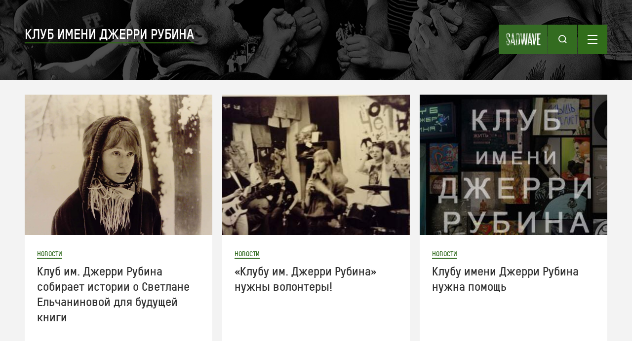

--- FILE ---
content_type: text/html; charset=UTF-8
request_url: https://sadwave.com/tag/klub-imeni-dzherri-rubina/
body_size: 41966
content:
<!DOCTYPE html><!-- new -->
<html lang="ru-RU">
<head>
<meta http-equiv="Content-Type" content="text/html; charset=UTF-8" />
	<meta name="viewport" content="width=device-width, height=device-height, initial-scale=1.0, minimum-scale=1.0">
<title>клуб имени Джерри Рубина | sad wave</title>
<link rel="profile" href="http://gmpg.org/xfn/11" />
<link rel="stylesheet" type="text/css" media="all" href="https://sadwave.com/wp-content/themes/imbalance2/style.css?1769525641" />
<link rel="pingback" href="https://sadwave.com/xmlrpc.php" />
	<script type="text/javascript">function theChampLoadEvent(e){var t=window.onload;if(typeof window.onload!="function"){window.onload=e}else{window.onload=function(){t();e()}}}</script>
		<script type="text/javascript">var theChampDefaultLang = 'ru_RU', theChampCloseIconPath = 'https://sadwave.com/wp-content/plugins/super-socializer/images/close.png';</script>
		<script> var theChampSiteUrl = 'https://sadwave.com', theChampVerified = 0, theChampEmailPopup = 0; </script>
					<script type="text/javascript">var theChampFBCommentUrl = 'https://sadwave.com/2022/01/kniga-o-svetlane-elchaninovoj/'; var theChampFBCommentColor = 'light'; var theChampFBCommentNumPosts = ''; var theChampFBCommentWidth = '100%'; var theChampFBCommentOrderby = 'social'; var theChampCommentingTabs = "wordpress,disqus", theChampGpCommentsUrl = 'https://sadwave.com/2022/01/kniga-o-svetlane-elchaninovoj/', theChampDisqusShortname = 'sadwave-com', theChampScEnabledTabs = 'wordpress,disqus', theChampScLabel = 'Оставить отзыв', theChampScTabLabels = {"wordpress":"Wordpress (0)","fb":"Facebook Comments","disqus":"Disqus"}, theChampGpCommentsWidth = 0, theChampCommentingId = 'respond'</script>
					<style type="text/css">.the_champ_horizontal_sharing .theChampSharing{
					color: #fff;
				border-width: 0px;
		border-style: solid;
		border-color: transparent;
	}
		.the_champ_horizontal_sharing .theChampTCBackground{
		color:#666;
	}
		.the_champ_horizontal_sharing .theChampSharing:hover{
				border-color: transparent;
	}
	.the_champ_vertical_sharing .theChampSharing{
					color: #fff;
				border-width: 0px;
		border-style: solid;
		border-color: transparent;
	}
		.the_champ_vertical_sharing .theChampTCBackground{
		color:#666;
	}
		.the_champ_vertical_sharing .theChampSharing:hover{
				border-color: transparent;
	}
	@media screen and (max-width:783px){.the_champ_vertical_sharing{display:none!important}}div.heateor_ss_mobile_footer{display:none;}@media screen and (max-width:783px){i.theChampTCBackground{background-color:white!important}div.the_champ_bottom_sharing{width:100%!important;left:0!important;}div.the_champ_bottom_sharing li{width:12.5% !important;}div.the_champ_bottom_sharing .theChampSharing{width: 100% !important;}div.the_champ_bottom_sharing div.theChampTotalShareCount{font-size:1em!important;line-height:28px!important}div.the_champ_bottom_sharing div.theChampTotalShareText{font-size:.7em!important;line-height:0px!important}div.heateor_ss_mobile_footer{display:block;height:40px;}.the_champ_bottom_sharing{padding:0!important;display:block!important;width: auto!important;bottom:-2px!important;top: auto!important;}.the_champ_bottom_sharing .the_champ_square_count{line-height: inherit;}.the_champ_bottom_sharing .theChampSharingArrow{display:none;}.the_champ_bottom_sharing .theChampTCBackground{margin-right: 1.1em !important}}</style>
	<meta name='robots' content='max-image-preview:large' />
<link rel='dns-prefetch' href='//ajax.googleapis.com' />
<link rel='dns-prefetch' href='//s.w.org' />
<link rel="alternate" type="application/rss+xml" title="sad wave &raquo; Лента" href="https://sadwave.com/feed/" />
<link rel="alternate" type="application/rss+xml" title="sad wave &raquo; Лента комментариев" href="https://sadwave.com/comments/feed/" />
<link rel="alternate" type="application/rss+xml" title="sad wave &raquo; Лента метки клуб имени Джерри Рубина" href="https://sadwave.com/tag/klub-imeni-dzherri-rubina/feed/" />
		<script type="text/javascript">
			window._wpemojiSettings = {"baseUrl":"https:\/\/s.w.org\/images\/core\/emoji\/13.1.0\/72x72\/","ext":".png","svgUrl":"https:\/\/s.w.org\/images\/core\/emoji\/13.1.0\/svg\/","svgExt":".svg","source":{"concatemoji":"https:\/\/sadwave.com\/wp-includes\/js\/wp-emoji-release.min.js?ver=5.8.12"}};
			!function(e,a,t){var n,r,o,i=a.createElement("canvas"),p=i.getContext&&i.getContext("2d");function s(e,t){var a=String.fromCharCode;p.clearRect(0,0,i.width,i.height),p.fillText(a.apply(this,e),0,0);e=i.toDataURL();return p.clearRect(0,0,i.width,i.height),p.fillText(a.apply(this,t),0,0),e===i.toDataURL()}function c(e){var t=a.createElement("script");t.src=e,t.defer=t.type="text/javascript",a.getElementsByTagName("head")[0].appendChild(t)}for(o=Array("flag","emoji"),t.supports={everything:!0,everythingExceptFlag:!0},r=0;r<o.length;r++)t.supports[o[r]]=function(e){if(!p||!p.fillText)return!1;switch(p.textBaseline="top",p.font="600 32px Arial",e){case"flag":return s([127987,65039,8205,9895,65039],[127987,65039,8203,9895,65039])?!1:!s([55356,56826,55356,56819],[55356,56826,8203,55356,56819])&&!s([55356,57332,56128,56423,56128,56418,56128,56421,56128,56430,56128,56423,56128,56447],[55356,57332,8203,56128,56423,8203,56128,56418,8203,56128,56421,8203,56128,56430,8203,56128,56423,8203,56128,56447]);case"emoji":return!s([10084,65039,8205,55357,56613],[10084,65039,8203,55357,56613])}return!1}(o[r]),t.supports.everything=t.supports.everything&&t.supports[o[r]],"flag"!==o[r]&&(t.supports.everythingExceptFlag=t.supports.everythingExceptFlag&&t.supports[o[r]]);t.supports.everythingExceptFlag=t.supports.everythingExceptFlag&&!t.supports.flag,t.DOMReady=!1,t.readyCallback=function(){t.DOMReady=!0},t.supports.everything||(n=function(){t.readyCallback()},a.addEventListener?(a.addEventListener("DOMContentLoaded",n,!1),e.addEventListener("load",n,!1)):(e.attachEvent("onload",n),a.attachEvent("onreadystatechange",function(){"complete"===a.readyState&&t.readyCallback()})),(n=t.source||{}).concatemoji?c(n.concatemoji):n.wpemoji&&n.twemoji&&(c(n.twemoji),c(n.wpemoji)))}(window,document,window._wpemojiSettings);
		</script>
		<style type="text/css">
img.wp-smiley,
img.emoji {
	display: inline !important;
	border: none !important;
	box-shadow: none !important;
	height: 1em !important;
	width: 1em !important;
	margin: 0 .07em !important;
	vertical-align: -0.1em !important;
	background: none !important;
	padding: 0 !important;
}
</style>
	<link rel='stylesheet' id='jquery.tipTip-css'  href='https://sadwave.com/wp-content/plugins/wp-tooltip/js/tipTip.css?ver=1.3' type='text/css' media='all' />
<link rel='stylesheet' id='wp-tooltip-css'  href='https://sadwave.com/wp-content/plugins/wp-tooltip/wp-tooltip.css?ver=1.0.0' type='text/css' media='all' />
<link rel='stylesheet' id='wp-block-library-css'  href='https://sadwave.com/wp-includes/css/dist/block-library/style.min.css?ver=5.8.12' type='text/css' media='all' />
<link rel='stylesheet' id='wc-block-style-css'  href='https://sadwave.com/wp-content/plugins/woocommerce/packages/woocommerce-blocks/build/style.css?ver=2.3.0' type='text/css' media='all' />
<link rel='stylesheet' id='wpsm_tabs_r-font-awesome-front-css'  href='https://sadwave.com/wp-content/plugins/tabs-responsive/assets/css/font-awesome/css/font-awesome.min.css?ver=5.8.12' type='text/css' media='all' />
<link rel='stylesheet' id='wpsm_tabs_r_bootstrap-front-css'  href='https://sadwave.com/wp-content/plugins/tabs-responsive/assets/css/bootstrap-front.css?ver=5.8.12' type='text/css' media='all' />
<link rel='stylesheet' id='wpsm_tabs_r_animate-css'  href='https://sadwave.com/wp-content/plugins/tabs-responsive/assets/css/animate.css?ver=5.8.12' type='text/css' media='all' />
<link rel='stylesheet' id='woocommerce-layout-css'  href='https://sadwave.com/wp-content/plugins/woocommerce/assets/css/woocommerce-layout.css?ver=3.7.3' type='text/css' media='all' />
<link rel='stylesheet' id='woocommerce-smallscreen-css'  href='https://sadwave.com/wp-content/plugins/woocommerce/assets/css/woocommerce-smallscreen.css?ver=3.7.3' type='text/css' media='only screen and (max-width: 768px)' />
<link rel='stylesheet' id='woocommerce-general-css'  href='https://sadwave.com/wp-content/plugins/woocommerce/assets/css/woocommerce.css?ver=3.7.3' type='text/css' media='all' />
<style id='woocommerce-inline-inline-css' type='text/css'>
.woocommerce form .form-row .required { visibility: visible; }
</style>
<link rel='stylesheet' id='wprssmi_template_styles-css'  href='https://sadwave.com/wp-content/plugins/wp-rss-multi-importer/templates/templates.css?ver=5.8.12' type='text/css' media='all' />
<link rel='stylesheet' id='the_champ_frontend_css-css'  href='https://sadwave.com/wp-content/plugins/super-socializer/css/front.css?ver=7.12.37' type='text/css' media='all' />
<link rel='stylesheet' id='adv-spoiler-css'  href='https://sadwave.com/wp-content/plugins/advanced-spoiler/css/advanced-spoiler.css?ver=2.02' type='text/css' media='all' />
<link rel='stylesheet' id='pcs-styles-css'  href='https://sadwave.com/wp-content/plugins/post-content-shortcodes/styles/default-styles.css?ver=1.0' type='text/css' media='screen' />
<script type='text/javascript' src='https://sadwave.com/wp-includes/js/jquery/jquery.min.js?ver=3.6.0' id='jquery-core-js'></script>
<script type='text/javascript' src='https://sadwave.com/wp-includes/js/jquery/jquery-migrate.min.js?ver=3.3.2' id='jquery-migrate-js'></script>
<script type='text/javascript' src='https://sadwave.com/wp-content/themes/imbalance2/libs/jquery.masonry.min.js?ver=5.8.12' id='jquery_masonry-js'></script>
<script type='text/javascript' src='https://sadwave.com/wp-content/themes/imbalance2/libs/jquery-ui.custom.min.js?ver=5.8.12' id='jquery_ui-js'></script>
<script type='text/javascript' src='https://sadwave.com/wp-content/plugins/wp-tooltip/js/jquery.tipTip.minified.js?ver=1.3' id='jquery.tipTip-js'></script>
<script type='text/javascript' src='https://sadwave.com/wp-content/plugins/wp-tooltip/js/wp-tooltip.js?ver=1.0.0' id='wp-tooltip-js'></script>
<script type='text/javascript' src='https://ajax.googleapis.com/ajax/libs/swfobject/2.2/swfobject.js?ver=2.2' id='swfobject_original-js'></script>
<script type='text/javascript' src='https://sadwave.com/wp-content/plugins/advanced-spoiler/js/jquery-spoiler.js?ver=2.02' id='adv-spoiler-js'></script>
<link rel="https://api.w.org/" href="https://sadwave.com/wp-json/" /><link rel="alternate" type="application/json" href="https://sadwave.com/wp-json/wp/v2/tags/837" /><link rel="EditURI" type="application/rsd+xml" title="RSD" href="https://sadwave.com/xmlrpc.php?rsd" />
<link rel="wlwmanifest" type="application/wlwmanifest+xml" href="https://sadwave.com/wp-includes/wlwmanifest.xml" /> 
<meta name="generator" content="WordPress 5.8.12" />
<meta name="generator" content="WooCommerce 3.7.3" />
<script>/* <![CDATA[ */ portfolio_slideshow = { options : {"psHash":"false","psLoader":1}, slideshows : new Array() }; /* ]]> */</script><script type="text/javascript">
	var tabgarb_single = 0;					
	var tabgarb_speed = "fast";
	var tabgarb_ajax = 0;
	function tabgarb_load(t,func) {
	if(jQuery(t).find("a").hasClass("link")) { //Skip Link Tab
		return ;
	}			
	if(jQuery(t).find("a").find("#tabgarb_loader").length > 0) {
		return false;
	}
	var tab_id = jQuery(t).find("a").data("tab");
	var tab_name = jQuery(t).find("a").text();
	tabgarb_pid = jQuery(t).parent().data("pid"); //postID from tab UL
	tabgarb_container = jQuery("#tabgarb_container_"+tabgarb_pid);	
	if(jQuery("#tabgarb-"+tab_id+"_"+tabgarb_pid).length == 0) {
		jQuery(t).find("a").prepend("<img src=\"https://sadwave.com/wp-content/plugins/tabgarb/Transparent.gif\" id=\"tabgarb_loader\" align=\"absmiddle\"/> ");
		jQuery.post("?",{tabgarb_tab:tab_id,tabgarb_tabname:tab_name,pid:tabgarb_pid}, function(d) {
		  $ = jQuery;
		  $(tabgarb_container).find(".tabgarb-tab").first().after('<'+'div class="tabgarb-tab" id="tabgarb-'+tab_id+'_'+tabgarb_pid+'">');
		  $("#tabgarb-"+tab_id+"_"+tabgarb_pid).html(d);
		  setTimeout(function() {  $("#tabgarb_loader").remove(); func(t); },500);
		});
	} else {
	func(t);
	}
	}
	//TabGarb URL PARSE
	function tabgarb_URLParams(e){var t=e;if(t==="")return{};var n={};var r=t.replace(/\+/g," ").split("&");for(var i=0;i<r.length;i++){var s=r[i].split("=");var o=decodeURIComponent(s[0]);var u=decodeURIComponent(s[1]);if(!(o in n)){n[o]=[]}n[o].push(s.length===2?u:null)}return n}
	//TabGarb HASH Tab Changer
	function tabgarb_hash_tab_changer() {
		if(window.location.hash) {
	 	var hash_value = window.location.hash.replace("#", "");
		var params = tabgarb_URLParams(hash_value);
		var tabID = params["tabgarb"][0];
		if(tabID == "") { return; } //noting to do
		//lets find tab and active it
		jQuery("#tabgarb").find("a").each(function() {
			if(jQuery(this).attr("data-tab") == tabID) {
				jQuery(this).click(); //active it.
			}
		}); //jQuery("#tabgarb").find("a")...
		}
	}	
	jQuery("document").ready(function() {
	setTimeout(function() { //Load Current Hash Location Tab
		tabgarb_hash_tab_changer();
	},200);	
	if(tabgarb_single != 1) {
	//	if(jQuery.browser.msie) {
			 jQuery("#tabgarb li").each(function() {
			 	jQuery(this).find("a").first().attr("href","javascript:;");
		});
	//	}
	} 	
	});
</script><script type='text/javascript'>/* <![CDATA[ */ var _wpaudio = {url: 'https://sadwave.com/wp-content/plugins/wpaudio-mp3-player', enc: {}, convert_mp3_links: false, style: {text_font:'Arial',text_size:'18px',text_weight:'normal',text_letter_spacing:'normal',text_color:'inherit',link_color:'#24f',link_hover_color:'#02f',bar_base_bg:'#eee',bar_load_bg:'#ccc',bar_position_bg:'#46f',sub_color:'#aaa'}}; /* ]]> */</script>	<noscript><style>.woocommerce-product-gallery{ opacity: 1 !important; }</style></noscript>
	<style type="text/css" media="all">
/* <![CDATA[ */
@import url("https://sadwave.com/wp-content/plugins/wp-table-reloaded/css/plugin.css?ver=1.9.4");
@import url("https://sadwave.com/wp-content/plugins/wp-table-reloaded/css/datatables.css?ver=1.9.4");
/* ]]> */
</style>		<style type="text/css" id="wp-custom-css">
			.extra-tab {
  margin-left: 2em;
}		</style>
		
<style type="text/css">
/* color from theme options */
body, input, textarea { font-family: "Helvetica Neue", Helvetica, Arial, "Sans-Serif"; }
/*a, */.menu a:hover, #nav-above a:hover, #footer a:hover, .entry-meta a:hover { color: #090808; }
.fetch:hover { background: #090808; }
blockquote { border-color: #090808; }
.menu ul .current-menu-item a { color: #090808; }
#respond .form-submit input { background: #090808; }

/* fluid grid */
.wrapper { width: 100%; max-width:1280px; margin: 0 auto; }

.box .texts { border: 20px solid #090808; background: #090808; }
.box .categories { padding-top: 15px; }
</style>

<script type="text/javascript">
	var $ = jQuery;
$(document).ready(function() {
	// shortcodes
	$('.wide').detach().appendTo('#wides');
	$('.aside').detach().appendTo('.entry-aside');
	$('#menu-header-right').hide();
	$('.single-menu-wrapper form').hide();
	$('#search-toggle').click(function() {
		$('#menu-header-right').hide();
		$('#menu-toggle .close-icon').hide();
		$('#menu-toggle .menu-icon').show();
		$('#search-toggle .search-icon').toggle();
		$('#search-toggle .close-icon').toggle();
		$('.single-menu-wrapper form').toggle();
	});
	$('#menu-toggle').click(function() {
		$('.single-menu-wrapper form').hide();
		$('#search-toggle .close-icon').hide();
		$('#search-toggle .search-icon').show();
		$('#menu-toggle .menu-icon').toggle();
		$('#menu-toggle .close-icon').toggle();
		$('#menu-header-right').toggle();
	});
	// fluid grid
	
	$('#s').val('Поиск');

	$('#s').bind('focus', function() {
		$(this).css('border-color', '#090808');
		if ($(this).val() == 'Поиск') $(this).val('');
	});

	$('#s').bind('blur', function() {
		$(this).css('border-color', '#DEDFE0');
		if ($(this).val() == '') $(this).val('Поиск');
	});

	// grid
	$('#boxes').masonry({
		itemSelector: '.box',
		columnWidth: 210,
		gutterWidth: 40
	});

	$('#related').masonry({
		itemSelector: '.box',
		columnWidth: 210,
		gutterWidth: 40
	});
	
	$('.texts').live({
		'mouseenter': function() {
			if ($(this).height() < $(this).find('.abs').height()) {
				$(this).height($(this).find('.abs').height());
			}
			$(this).stop(true, true).animate({
				'opacity': '1',
				'filter': 'alpha(opacity=100)'
			}, 0);
		},
		'mouseleave': function() {
			$(this).stop(true, true).animate({
				'opacity': '0',
				'filter': 'alpha(opacity=0)'
			}, 0);
		}
	});

	// comments
	$('.comment-form-author label').hide();
	$('.comment-form-author span').hide();
	$('.comment-form-email label').hide();
	$('.comment-form-email span').hide();
	$('.comment-form-url label').hide();
	$('.comment-form-comment label').hide();

	if ($('.comment-form-author input').val() == '')
	{
		$('.comment-form-author input').val('Name (required)');
	}
	if ($('.comment-form-email input').val() == '')
	{
		$('.comment-form-email input').val('Email (required)');
	}
	if ($('.comment-form-url input').val() == '')
	{
		$('.comment-form-url input').val('URL');
	}
	if ($('.comment-form-comment textarea').html() == '')
	{
		$('.comment-form-comment textarea').html('Ваше сообщение');
	}
	
	$('.comment-form-author input').bind('focus', function() {
		$(this).css('border-color', '#090808').css('color', '#333');
		if ($(this).val() == 'Имя (обязательно)') $(this).val('');
	});
	$('.comment-form-author input').bind('blur', function() {
		$(this).css('border-color', '#ccc').css('color', '#6b6b6b');
		if ($(this).val().trim() == '') $(this).val('Имя (обязательно)');
	});
	$('.comment-form-email input').bind('focus', function() {
		$(this).css('border-color', '#090808').css('color', '#333');
		if ($(this).val() == 'Почта (обязательно)') $(this).val('');
	});
	$('.comment-form-email input').bind('blur', function() {
		$(this).css('border-color', '#ccc').css('color', '#6b6b6b');
		if ($(this).val().trim() == '') $(this).val('Почта (обязательно)');
	});
	$('.comment-form-url input').bind('focus', function() {
		$(this).css('border-color', '#090808').css('color', '#333');
		if ($(this).val() == 'URL') $(this).val('');
	});
	$('.comment-form-url input').bind('blur', function() {
		$(this).css('border-color', '#ccc').css('color', '#6b6b6b');
		if ($(this).val().trim() == '') $(this).val('URL');
	});
	$('.comment-form-comment textarea').bind('focus', function() {
		$(this).css('border-color', '#090808').css('color', '#333');
		if ($(this).val() == 'Ваше сообщение') $(this).val('');
	});
	$('.comment-form-comment textarea').bind('blur', function() {
		$(this).css('border-color', '#ccc').css('color', '#6b6b6b');
		if ($(this).val().trim() == '') $(this).val('Ваше сообщение');
	});
	$('#commentform').bind('submit', function(e) {
		if ($('.comment-form-author input').val() == 'Имя (обязательно)')
		{
			$('.comment-form-author input').val('');
		}
		if ($('.comment-form-email input').val() == 'Почта (обязательно)')
		{
			$('.comment-form-email input').val('');
		}
		if ($('.comment-form-url input').val() == 'URL')
		{
			$('.comment-form-url input').val('');
		}
		if ($('.comment-form-comment textarea').val() == 'Ваше сообщение')
		{
			$('.comment-form-comment textarea').val('');
		}
	})

	$('.commentlist li div').bind('mouseover', function() {
		var reply = $(this).find('.reply')[0];
		$(reply).find('.comment-reply-link').show();
	});

	$('.commentlist li div').bind('mouseout', function() {
		var reply = $(this).find('.reply')[0];
		$(reply).find('.comment-reply-link').hide();
	});
});
</script>

<meta name='wmail-verification' content='07655a4356c13f81' />



<link rel="shortcut icon" href="/favicon.ico" /><meta name="yandex-verification" content="e25c4b96c678c11b" />
</head>

<body class="archive tag tag-klub-imeni-dzherri-rubina tag-837 theme-imbalance2 woocommerce-no-js">

<div class="wrapper">
	<div class="main-header category">
		<div class="single-menu-wrapper">
			<div class="single-nav">
				<a class="small-logo" href="https://sadwave.com/" title="sad wave">
					<div class="small-logo-img"></div>
				</a>
				<div class="search-toggle" id="search-toggle">
					<div class="search-icon"></div>
					<div class="close-icon" style="display: none;"></div>
				</div>
				<div class="menu-toggle" id="menu-toggle">
					<div class="menu-icon"></div>
					<div class="close-icon" style="display: none;"></div>
				</div>
			</div>
			<div class="menu"><ul id="menu-header-right" class="menu"><li id="menu-item-31991" class="menu-item menu-item-type-taxonomy menu-item-object-category menu-item-31991"><a href="https://sadwave.com/category/news/">Новости</a></li>
<li id="menu-item-32351" class="menu-item menu-item-type-taxonomy menu-item-object-category menu-item-32351"><a href="https://sadwave.com/category/story/">Тексты</a></li>
<li id="menu-item-31992" class="menu-item menu-item-type-taxonomy menu-item-object-category menu-item-31992"><a href="https://sadwave.com/category/interview/">Интервью</a></li>
<li id="menu-item-37438" class="menu-item menu-item-type-custom menu-item-object-custom menu-item-37438"><a href="/events/#tabgarb=tab1">Афиша</a></li>
<li id="menu-item-9829" class="menu-item menu-item-type-post_type menu-item-object-page menu-item-9829"><a href="https://sadwave.com/distro/">Мини-дистро</a></li>
<li id="menu-item-31995" class="menu-item menu-item-type-taxonomy menu-item-object-category menu-item-31995"><a href="https://sadwave.com/category/review/">Рецензии</a></li>
<li id="menu-item-32350" class="menu-item menu-item-type-post_type menu-item-object-page menu-item-32350"><a href="https://sadwave.com/about/">О проекте</a></li>
</ul></div>			<form action="https://sadwave.com/" method="get">
    <input type="text" name="s" id="search" placeholder="ПОИСК" value="" />
    <input type="image" alt="Search" id="search_btn" src="/wp-content/themes/imbalance2/images/search_icon.svg" />
</form>		</div>
		<div class="header-category-title">
			клуб имени Джерри Рубина		</div>
	</div>
	<div id="main">
		<div id="container">
			<div id="content" role="main">



<div class="loop-block" id="loop-block">

	<div class="mb-post ">
		<a href="https://sadwave.com/2022/01/kniga-o-svetlane-elchaninovoj/" class="mbp-img" style="background:url(https://sadwave.com/wp-content/uploads/2022/01/книга-о-Светлане-Ельчаниновой.jpg) center no-repeat"></a>
		<div class="mbp-desc">
			<div class="mbpd-cats">
				<a href="https://sadwave.com/category/news/" rel="category tag">Новости</a>			</div>
			<a class="mbpd-title" href="https://sadwave.com/2022/01/kniga-o-svetlane-elchaninovoj/">
				Клуб им. Джерри Рубина собирает истории о Светлане Ельчаниновой для будущей книги			</a>
			<a class="mbpd-excerpt" href="https://sadwave.com/2022/01/kniga-o-svetlane-elchaninovoj/">
				<p>И снова литературные новости Sadwave связаны с недавними трагическими событиями. Клуб им. Джерри Рубина собирает воспоминания об основательнице площадки Светлане Ельчаниновой, которая скончалась 21 июня прошлого года из-за коронавируса. На основе этих воспоминаний планируется выпустить книгу о клубе и его руководительнице. Текст: служба вчерашних новостей Sadwave Истории о Свете и о знаменитом киноклубе/панк-подвале вы можете присылать на почту timlyak4@gmail.com и в личные сообщения Тимофея Ляховского, администратора клуба им. Джерри Рубина. По словам Тимофея, мама Светы Анна Игоревна просит поторопиться с подготовкой книги. Уверены, у ветеранов движа найдется, что рассказать! Призываем поучаствовать в благородном деле! Подписывайтесь на Sadwave в социальных сетях:ВКонтакте | Telegram</p>
			</a>
			<a class="mbpd-date" href="https://sadwave.com/2022/01/kniga-o-svetlane-elchaninovoj/">13 января</a>
		</div>
	</div>


	<div class="mb-post ">
		<a href="https://sadwave.com/2020/08/jerry-rubin-volunteer/" class="mbp-img" style="background:url(https://sadwave.com/wp-content/uploads/2020/08/видеоархив-Джерри-Рубина.jpg) center no-repeat"></a>
		<div class="mbp-desc">
			<div class="mbpd-cats">
				<a href="https://sadwave.com/category/news/" rel="category tag">Новости</a>			</div>
			<a class="mbpd-title" href="https://sadwave.com/2020/08/jerry-rubin-volunteer/">
				&#171;Клубу им. Джерри Рубина&#187; нужны волонтеры!			</a>
			<a class="mbpd-excerpt" href="https://sadwave.com/2020/08/jerry-rubin-volunteer/">
				<p>Есть среди наших читателей самоотверженные панк-энтузиасты?&nbsp;«Клубу им. Джерри Рубина»&nbsp;требуются волонтеры для работы с видеоархивами знаменитой DIY-мекки. Текст:&nbsp;служба вчерашних новостей Sadwave Надо будет оцифровывать видеозаписи 1990-х годов (представляете, сколько там всего интересно?) и систематизировать файлы. Со всеми вопросами и предложениями – к Светлане Ельчаниновой, бессменной руководительнице «Джеррика». Дерзайте! Подписывайтесь на Sadwave в социальных сетях:ВКонтакте | Telegram</p>
			</a>
			<a class="mbpd-date" href="https://sadwave.com/2020/08/jerry-rubin-volunteer/">3 августа</a>
		</div>
	</div>


	<div class="mb-post ">
		<a href="https://sadwave.com/2015/02/jerry-rubin-help/" class="mbp-img" style="background:url(https://sadwave.com/wp-content/uploads/2015/02/PGvIwzgvElpxZot-800x450-noPad-e1424945847554.jpg) center no-repeat"></a>
		<div class="mbp-desc">
			<div class="mbpd-cats">
				<a href="https://sadwave.com/category/news/" rel="category tag">Новости</a>			</div>
			<a class="mbpd-title" href="https://sadwave.com/2015/02/jerry-rubin-help/">
				Клубу имени Джерри Рубина нужна помощь			</a>
			<a class="mbpd-excerpt" href="https://sadwave.com/2015/02/jerry-rubin-help/">
				<p>В минувшее воскресенье 22 февраля проводившийся в московском клубе имени Джерри Рубина хип-хоп-концерт был без всякой причины сорван ОМОНом. Руководство единственной DIY-площадки в Москве просит поддержать их, подписав интернет-петицию.</p>
			</a>
			<a class="mbpd-date" href="https://sadwave.com/2015/02/jerry-rubin-help/">26 февраля</a>
		</div>
	</div>


	<div class="mb-post ">
		<a href="https://sadwave.com/2014/09/newsblock-26-09/" class="mbp-img" style="background:url(https://sadwave.com/wp-content/uploads/2014/09/red-dons.jpg) center no-repeat"></a>
		<div class="mbp-desc">
			<div class="mbpd-cats">
				<a href="https://sadwave.com/category/news/" rel="category tag">Новости</a>			</div>
			<a class="mbpd-title" href="https://sadwave.com/2014/09/newsblock-26-09/">
				Совместная песня Red Dons и TV Smith, фильм о Descendents, клип Lisabi и другие новости сентября			</a>
			<a class="mbpd-excerpt" href="https://sadwave.com/2014/09/newsblock-26-09/">
				<p>Мы давно не баловали вас новостями, поэтому публикуем большую сводку главных музыкальных событий минувших двух недель. Red Dons сотрудничают с ТВ Смитом, World Inferno/Friendship Society записывают альбом о похоронах, Descendents стали героями документального фильма и многое другое.</p>
			</a>
			<a class="mbpd-date" href="https://sadwave.com/2014/09/newsblock-26-09/">28 сентября</a>
		</div>
	</div>

</div>

			</div><!-- #content -->
		</div><!-- #container -->

	</div><!-- #main -->

	<div id="footer">
		<div class="footer-inner">
			<div class="fi-block">
				<div class="fib-title">РУБРИКИ</div>
				<div class="fib-wrapper">
					<div class="menu"><ul id="menu-footer-left" class="menu"><li id="menu-item-32000" class="menu-item menu-item-type-taxonomy menu-item-object-category menu-item-32000"><a href="https://sadwave.com/category/story/author/">Авторское</a></li>
<li id="menu-item-32001" class="menu-item menu-item-type-taxonomy menu-item-object-category menu-item-32001"><a href="https://sadwave.com/category/interview/">Интервью</a></li>
<li id="menu-item-32002" class="menu-item menu-item-type-taxonomy menu-item-object-category menu-item-32002"><a href="https://sadwave.com/category/news/">Новости</a></li>
<li id="menu-item-32003" class="menu-item menu-item-type-taxonomy menu-item-object-category menu-item-32003"><a href="https://sadwave.com/category/story/translation/">Переводы</a></li>
<li id="menu-item-32004" class="menu-item menu-item-type-taxonomy menu-item-object-category menu-item-32004"><a href="https://sadwave.com/category/story/advise/">Рекомендуем</a></li>
<li id="menu-item-32005" class="menu-item menu-item-type-taxonomy menu-item-object-category menu-item-32005"><a href="https://sadwave.com/category/review/">Рецензии</a></li>
</ul></div>				</div>
			</div>
			<div class="fi-block">
				<div class="fib-title">ПРОЕКТЫ</div>
				<div class="fib-wrapper">
					<div class="menu"><ul id="menu-niz-1" class="menu"><li id="menu-item-6182" class="menu-item menu-item-type-taxonomy menu-item-object-category menu-item-6182"><a href="https://sadwave.com/category/george-tabb/">George Tabb</a></li>
<li id="menu-item-6183" class="menu-item menu-item-type-taxonomy menu-item-object-category menu-item-6183"><a href="https://sadwave.com/category/brace-belden/">Brace Belden</a></li>
<li id="menu-item-9831" class="menu-item menu-item-type-taxonomy menu-item-object-category menu-item-9831"><a href="https://sadwave.com/category/all-yesterday-parties/">All yesterday parties</a></li>
<li id="menu-item-9832" class="menu-item menu-item-type-taxonomy menu-item-object-category menu-item-9832"><a href="https://sadwave.com/category/another-summer-of-hate/">Another summer of hate</a></li>
<li id="menu-item-13482" class="menu-item menu-item-type-taxonomy menu-item-object-category menu-item-13482"><a href="https://sadwave.com/category/podcasts/">Подкасты</a></li>
<li id="menu-item-19801" class="menu-item menu-item-type-taxonomy menu-item-object-category menu-item-19801"><a href="https://sadwave.com/category/gazelle-of-death/">Газель смерти</a></li>
<li id="menu-item-9836" class="menu-item menu-item-type-custom menu-item-object-custom menu-item-9836"><a rel="nofollow" href="http://diy-zine.com/">DIY Zine</a></li>
</ul></div>				</div>
			</div>
			<div class="fi-block">
				<div class="fib-title">СОЦСЕТИ</div>
				<div class="fib-wrapper">
					<div class="menu"><ul id="menu-niz-2" class="menu"><li id="menu-item-32165" class="menu-item menu-item-type-custom menu-item-object-custom menu-item-32165"><a rel="nofollow" href="https://vk.com/sadwave">Vkontakte</a></li>
<li id="menu-item-32167" class="menu-item menu-item-type-custom menu-item-object-custom menu-item-32167"><a rel="nofollow" href="https://t.me/sadwave">Telegram</a></li>
<li id="menu-item-44" class="menu-item menu-item-type-custom menu-item-object-custom menu-item-44"><a target="_blank" rel="nofollow" href="https://twitter.com/ssadwave">Twitter</a></li>
<li id="menu-item-443" class="menu-item menu-item-type-custom menu-item-object-custom menu-item-443"><a href="/feed/">RSS</a></li>
<li id="menu-item-38483" class="menu-item menu-item-type-custom menu-item-object-custom menu-item-38483"><a href="https://sadwave.com/sponsored-links/">Sponsored links</a></li>
</ul></div>          <script type="text/javascript">
<!--
var _acic={dataProvider:10};(function(){var e=document.createElement("script");e.type="text/javascript";e.async=true;e.src="https://www.acint.net/aci.js";var t=document.getElementsByTagName("script")[0];t.parentNode.insertBefore(e,t)})()
//-->
</script><!--3437262715500--><div id='ayk2_3437262715500'></div>				</div>
			</div>
			<div class="fi-dash">
				<div class="fid-item">
					<div class="menu"><ul id="menu-footer-bottom" class="menu"><li id="menu-item-31998" class="menu-item menu-item-type-post_type menu-item-object-page menu-item-31998"><a href="https://sadwave.com/about/">О проекте</a></li>
<li id="menu-item-31999" class="menu-item menu-item-type-post_type menu-item-object-page menu-item-31999"><a href="https://sadwave.com/contact/">Контакты</a></li>
</ul></div>				</div>
				<div class="fid-item right">16+</div>
			</div>
		</div>
	</div><!-- #footer -->

</div><!-- .wrapper -->
<div id="myModal" class="modal">

  <!-- Modal content -->
  <div class="modal-content">
    <div class="close" id="close-modal">
		<div class="close-icon"></div>
	</div>
    <div class="modal-inner">
		<div class="mi-img-wrapper">
			<div class="miiw-img"></div>
		</div>
		<div class="mi-desc">
			<div class="mid-cat"></div>
			<div class="mid-title"></div>
			<div class="mid-price"></div>
			<div class="mid-sold">Sold out</div>
			<div class="mid-content"></div>
			<div class="mid-help">По поводу заказа пишите на <a href="mailto:what@sadwave.com" >what@sadwave.com</a></div>
		</div>
	</div>
  </div>

</div>
	<script type="text/javascript">
		var c = document.body.className;
		c = c.replace(/woocommerce-no-js/, 'woocommerce-js');
		document.body.className = c;
	</script>
			<script type="text/javascript">
			var wc_product_block_data = JSON.parse( decodeURIComponent( '%7B%22min_columns%22%3A1%2C%22max_columns%22%3A6%2C%22default_columns%22%3A3%2C%22min_rows%22%3A1%2C%22max_rows%22%3A6%2C%22default_rows%22%3A1%2C%22thumbnail_size%22%3A300%2C%22placeholderImgSrc%22%3A%22https%3A%5C%2F%5C%2Fsadwave.com%5C%2Fwp-content%5C%2Fuploads%5C%2Fwoocommerce-placeholder-300x300.png%22%2C%22min_height%22%3A500%2C%22default_height%22%3A500%2C%22isLargeCatalog%22%3Afalse%2C%22limitTags%22%3Afalse%2C%22hasTags%22%3Afalse%2C%22productCategories%22%3A%5B%7B%22term_id%22%3A3695%2C%22name%22%3A%22Uncategorized%22%2C%22slug%22%3A%22uncategorized%22%2C%22term_group%22%3A0%2C%22term_taxonomy_id%22%3A3698%2C%22taxonomy%22%3A%22product_cat%22%2C%22description%22%3A%22%22%2C%22parent%22%3A0%2C%22count%22%3A0%2C%22filter%22%3A%22raw%22%2C%22link%22%3A%22https%3A%5C%2F%5C%2Fsadwave.com%5C%2Fproduct-category%5C%2Funcategorized%5C%2F%22%7D%2C%7B%22term_id%22%3A3699%2C%22name%22%3A%22%5Cu0417%5Cu0430%5Cu043f%5Cu0438%5Cu0441%5Cu0438%22%2C%22slug%22%3A%22zapisi%22%2C%22term_group%22%3A0%2C%22term_taxonomy_id%22%3A3702%2C%22taxonomy%22%3A%22product_cat%22%2C%22description%22%3A%22%22%2C%22parent%22%3A0%2C%22count%22%3A4%2C%22filter%22%3A%22raw%22%2C%22link%22%3A%22https%3A%5C%2F%5C%2Fsadwave.com%5C%2Fproduct-category%5C%2Fzapisi%5C%2F%22%7D%2C%7B%22term_id%22%3A3697%2C%22name%22%3A%22%5Cu0417%5Cu0438%5Cu043d%5Cu044b%22%2C%22slug%22%3A%22ziny%22%2C%22term_group%22%3A0%2C%22term_taxonomy_id%22%3A3700%2C%22taxonomy%22%3A%22product_cat%22%2C%22description%22%3A%22%22%2C%22parent%22%3A0%2C%22count%22%3A9%2C%22filter%22%3A%22raw%22%2C%22link%22%3A%22https%3A%5C%2F%5C%2Fsadwave.com%5C%2Fproduct-category%5C%2Fziny%5C%2F%22%7D%2C%7B%22term_id%22%3A3700%2C%22name%22%3A%22%5Cu041a%5Cu043d%5Cu0438%5Cu0433%5Cu0438%22%2C%22slug%22%3A%22knigi%22%2C%22term_group%22%3A0%2C%22term_taxonomy_id%22%3A3703%2C%22taxonomy%22%3A%22product_cat%22%2C%22description%22%3A%22%22%2C%22parent%22%3A0%2C%22count%22%3A5%2C%22filter%22%3A%22raw%22%2C%22link%22%3A%22https%3A%5C%2F%5C%2Fsadwave.com%5C%2Fproduct-category%5C%2Fknigi%5C%2F%22%7D%2C%7B%22term_id%22%3A3698%2C%22name%22%3A%22%5Cu041a%5Cu043e%5Cu043c%5Cu0438%5Cu043a%5Cu0441%5Cu044b%22%2C%22slug%22%3A%22komiksy%22%2C%22term_group%22%3A0%2C%22term_taxonomy_id%22%3A3701%2C%22taxonomy%22%3A%22product_cat%22%2C%22description%22%3A%22%22%2C%22parent%22%3A0%2C%22count%22%3A3%2C%22filter%22%3A%22raw%22%2C%22link%22%3A%22https%3A%5C%2F%5C%2Fsadwave.com%5C%2Fproduct-category%5C%2Fkomiksy%5C%2F%22%7D%2C%7B%22term_id%22%3A3696%2C%22name%22%3A%22%5Cu041c%5Cu0435%5Cu0440%5Cu0447%22%2C%22slug%22%3A%22merch%22%2C%22term_group%22%3A0%2C%22term_taxonomy_id%22%3A3699%2C%22taxonomy%22%3A%22product_cat%22%2C%22description%22%3A%22%22%2C%22parent%22%3A0%2C%22count%22%3A2%2C%22filter%22%3A%22raw%22%2C%22link%22%3A%22https%3A%5C%2F%5C%2Fsadwave.com%5C%2Fproduct-category%5C%2Fmerch%5C%2F%22%7D%5D%2C%22homeUrl%22%3A%22https%3A%5C%2F%5C%2Fsadwave.com%5C%2F%22%7D' ) );
		</script>
		<script type='text/javascript' src='https://sadwave.com/wp-content/plugins/wpaudio-mp3-player/wpaudio.min.js?ver=3.1' id='wpaudio-js'></script>
<script type='text/javascript' src='https://sadwave.com/wp-content/plugins/tabs-responsive/assets/js/bootstrap.js?ver=5.8.12' id='wpsm_tabs_r_bootstrap-js-front-js'></script>
<script type='text/javascript' src='https://sadwave.com/wp-content/plugins/woocommerce/assets/js/jquery-blockui/jquery.blockUI.min.js?ver=2.70' id='jquery-blockui-js'></script>
<script type='text/javascript' id='wc-add-to-cart-js-extra'>
/* <![CDATA[ */
var wc_add_to_cart_params = {"ajax_url":"\/wp-admin\/admin-ajax.php","wc_ajax_url":"\/?wc-ajax=%%endpoint%%","i18n_view_cart":"\u041f\u0440\u043e\u0441\u043c\u043e\u0442\u0440 \u043a\u043e\u0440\u0437\u0438\u043d\u044b","cart_url":"https:\/\/sadwave.com","is_cart":"","cart_redirect_after_add":"no"};
/* ]]> */
</script>
<script type='text/javascript' src='https://sadwave.com/wp-content/plugins/woocommerce/assets/js/frontend/add-to-cart.min.js?ver=3.7.3' id='wc-add-to-cart-js'></script>
<script type='text/javascript' src='https://sadwave.com/wp-content/plugins/woocommerce/assets/js/js-cookie/js.cookie.min.js?ver=2.1.4' id='js-cookie-js'></script>
<script type='text/javascript' id='woocommerce-js-extra'>
/* <![CDATA[ */
var woocommerce_params = {"ajax_url":"\/wp-admin\/admin-ajax.php","wc_ajax_url":"\/?wc-ajax=%%endpoint%%"};
/* ]]> */
</script>
<script type='text/javascript' src='https://sadwave.com/wp-content/plugins/woocommerce/assets/js/frontend/woocommerce.min.js?ver=3.7.3' id='woocommerce-js'></script>
<script type='text/javascript' id='wc-cart-fragments-js-extra'>
/* <![CDATA[ */
var wc_cart_fragments_params = {"ajax_url":"\/wp-admin\/admin-ajax.php","wc_ajax_url":"\/?wc-ajax=%%endpoint%%","cart_hash_key":"wc_cart_hash_f8ed8d4fb345227ee95e4ddc28cbf168","fragment_name":"wc_fragments_f8ed8d4fb345227ee95e4ddc28cbf168","request_timeout":"5000"};
/* ]]> */
</script>
<script type='text/javascript' src='https://sadwave.com/wp-content/plugins/woocommerce/assets/js/frontend/cart-fragments.min.js?ver=3.7.3' id='wc-cart-fragments-js'></script>
<script type='text/javascript' src='https://sadwave.com/wp-content/plugins/super-socializer/js/front/social_login/general.js?ver=7.12.37' id='the_champ_ss_general_scripts-js'></script>
<script type='text/javascript' src='https://sadwave.com/wp-content/plugins/super-socializer/js/front/facebook/commenting.js?ver=7.12.37' id='the_champ_fb_commenting-js'></script>
<script type='text/javascript' src='https://sadwave.com/wp-includes/js/wp-embed.min.js?ver=5.8.12' id='wp-embed-js'></script>




<!-- Global site tag (gtag.js) - Google Analytics -->
<script async src="https://www.googletagmanager.com/gtag/js?id=UA-22480635-11"></script>
<script>
  window.dataLayer = window.dataLayer || [];
  function gtag(){dataLayer.push(arguments);}
  gtag('js', new Date());

  gtag('config', 'UA-22480635-11');
</script>
<!-- Yandex.Metrika counter -->
<script type="text/javascript" >
   (function(m,e,t,r,i,k,a){m[i]=m[i]||function(){(m[i].a=m[i].a||[]).push(arguments)};
   m[i].l=1*new Date();k=e.createElement(t),a=e.getElementsByTagName(t)[0],k.async=1,k.src=r,a.parentNode.insertBefore(k,a)})
   (window, document, "script", "https://mc.yandex.ru/metrika/tag.js", "ym");

   ym(12068491, "init", {
        clickmap:true,
        trackLinks:true,
        accurateTrackBounce:true,
        webvisor:true
   });
</script>
<noscript><div><img src="https://mc.yandex.ru/watch/12068491" style="position:absolute; left:-9999px;" alt="" /></div></noscript>
<!-- /Yandex.Metrika counter -->
<!-- VK -->
<script type="text/javascript" src="//vk.com/js/api/openapi.js?78"></script>
<script type="text/javascript">
	VK.init({apiId: 3408069, onlyWidgets: true});
</script>
<!-- /VK -->
</body>
</html>

<!-- Dynamic page generated in 1.080 seconds. -->
<!-- Cached page generated by WP-Super-Cache on 2026-01-27 14:54:01 -->

<!-- super cache -->

--- FILE ---
content_type: application/javascript
request_url: https://sadwave.com/wp-content/plugins/wp-tooltip/js/wp-tooltip.js?ver=1.0.0
body_size: 203
content:
/**
Plugin Name: WordPress Tooltip
Description: WordPress tooltip lets you add tooltips to content on your posts and pages.
Author: Muhammad Haris - @mharis
Version: 1.0.0
Author URI: http://mharis.net
*/

jQuery(function() {
	jQuery('.wp-tooltip').tipTip({
		keepAlive: true
	});
});